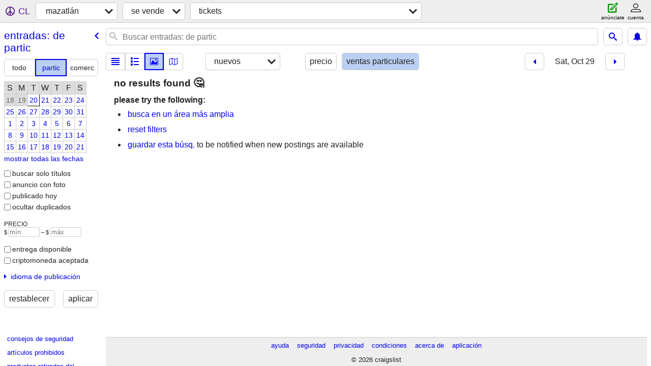

--- FILE ---
content_type: text/json; charset=UTF-8
request_url: https://mazatlan.craigslist.org/search/field/price?cl_url=https%3A%2F%2Fmazatlan.craigslist.org%2Fsearch%2Ftia%3Fhints%3Dstatic%26purveyor%3Downer%26sale_date%3D2022-10-29%26sort%3Ddate%23search%3D2~gallery~0
body_size: 53
content:
{"data":{"values":[],"error":""}}